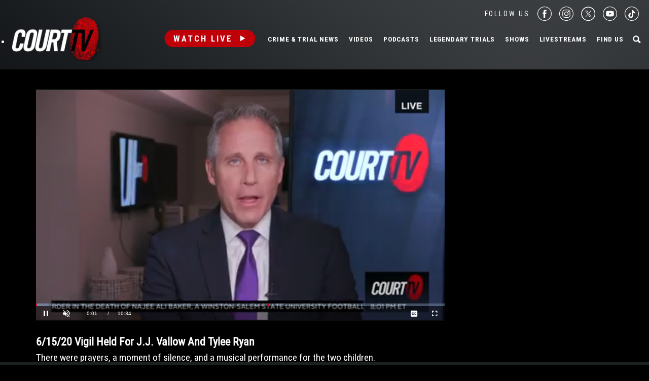

--- FILE ---
content_type: text/html; charset=utf-8
request_url: https://www.google.com/recaptcha/api2/anchor?ar=1&k=6LfHYQAVAAAAAJ9yZPvPCuWkNa1DpKjYEorFwLqj&co=aHR0cHM6Ly93d3cuY291cnR0di5jb206NDQz&hl=en&v=N67nZn4AqZkNcbeMu4prBgzg&size=normal&anchor-ms=20000&execute-ms=30000&cb=8ano11nrb9cz
body_size: 49364
content:
<!DOCTYPE HTML><html dir="ltr" lang="en"><head><meta http-equiv="Content-Type" content="text/html; charset=UTF-8">
<meta http-equiv="X-UA-Compatible" content="IE=edge">
<title>reCAPTCHA</title>
<style type="text/css">
/* cyrillic-ext */
@font-face {
  font-family: 'Roboto';
  font-style: normal;
  font-weight: 400;
  font-stretch: 100%;
  src: url(//fonts.gstatic.com/s/roboto/v48/KFO7CnqEu92Fr1ME7kSn66aGLdTylUAMa3GUBHMdazTgWw.woff2) format('woff2');
  unicode-range: U+0460-052F, U+1C80-1C8A, U+20B4, U+2DE0-2DFF, U+A640-A69F, U+FE2E-FE2F;
}
/* cyrillic */
@font-face {
  font-family: 'Roboto';
  font-style: normal;
  font-weight: 400;
  font-stretch: 100%;
  src: url(//fonts.gstatic.com/s/roboto/v48/KFO7CnqEu92Fr1ME7kSn66aGLdTylUAMa3iUBHMdazTgWw.woff2) format('woff2');
  unicode-range: U+0301, U+0400-045F, U+0490-0491, U+04B0-04B1, U+2116;
}
/* greek-ext */
@font-face {
  font-family: 'Roboto';
  font-style: normal;
  font-weight: 400;
  font-stretch: 100%;
  src: url(//fonts.gstatic.com/s/roboto/v48/KFO7CnqEu92Fr1ME7kSn66aGLdTylUAMa3CUBHMdazTgWw.woff2) format('woff2');
  unicode-range: U+1F00-1FFF;
}
/* greek */
@font-face {
  font-family: 'Roboto';
  font-style: normal;
  font-weight: 400;
  font-stretch: 100%;
  src: url(//fonts.gstatic.com/s/roboto/v48/KFO7CnqEu92Fr1ME7kSn66aGLdTylUAMa3-UBHMdazTgWw.woff2) format('woff2');
  unicode-range: U+0370-0377, U+037A-037F, U+0384-038A, U+038C, U+038E-03A1, U+03A3-03FF;
}
/* math */
@font-face {
  font-family: 'Roboto';
  font-style: normal;
  font-weight: 400;
  font-stretch: 100%;
  src: url(//fonts.gstatic.com/s/roboto/v48/KFO7CnqEu92Fr1ME7kSn66aGLdTylUAMawCUBHMdazTgWw.woff2) format('woff2');
  unicode-range: U+0302-0303, U+0305, U+0307-0308, U+0310, U+0312, U+0315, U+031A, U+0326-0327, U+032C, U+032F-0330, U+0332-0333, U+0338, U+033A, U+0346, U+034D, U+0391-03A1, U+03A3-03A9, U+03B1-03C9, U+03D1, U+03D5-03D6, U+03F0-03F1, U+03F4-03F5, U+2016-2017, U+2034-2038, U+203C, U+2040, U+2043, U+2047, U+2050, U+2057, U+205F, U+2070-2071, U+2074-208E, U+2090-209C, U+20D0-20DC, U+20E1, U+20E5-20EF, U+2100-2112, U+2114-2115, U+2117-2121, U+2123-214F, U+2190, U+2192, U+2194-21AE, U+21B0-21E5, U+21F1-21F2, U+21F4-2211, U+2213-2214, U+2216-22FF, U+2308-230B, U+2310, U+2319, U+231C-2321, U+2336-237A, U+237C, U+2395, U+239B-23B7, U+23D0, U+23DC-23E1, U+2474-2475, U+25AF, U+25B3, U+25B7, U+25BD, U+25C1, U+25CA, U+25CC, U+25FB, U+266D-266F, U+27C0-27FF, U+2900-2AFF, U+2B0E-2B11, U+2B30-2B4C, U+2BFE, U+3030, U+FF5B, U+FF5D, U+1D400-1D7FF, U+1EE00-1EEFF;
}
/* symbols */
@font-face {
  font-family: 'Roboto';
  font-style: normal;
  font-weight: 400;
  font-stretch: 100%;
  src: url(//fonts.gstatic.com/s/roboto/v48/KFO7CnqEu92Fr1ME7kSn66aGLdTylUAMaxKUBHMdazTgWw.woff2) format('woff2');
  unicode-range: U+0001-000C, U+000E-001F, U+007F-009F, U+20DD-20E0, U+20E2-20E4, U+2150-218F, U+2190, U+2192, U+2194-2199, U+21AF, U+21E6-21F0, U+21F3, U+2218-2219, U+2299, U+22C4-22C6, U+2300-243F, U+2440-244A, U+2460-24FF, U+25A0-27BF, U+2800-28FF, U+2921-2922, U+2981, U+29BF, U+29EB, U+2B00-2BFF, U+4DC0-4DFF, U+FFF9-FFFB, U+10140-1018E, U+10190-1019C, U+101A0, U+101D0-101FD, U+102E0-102FB, U+10E60-10E7E, U+1D2C0-1D2D3, U+1D2E0-1D37F, U+1F000-1F0FF, U+1F100-1F1AD, U+1F1E6-1F1FF, U+1F30D-1F30F, U+1F315, U+1F31C, U+1F31E, U+1F320-1F32C, U+1F336, U+1F378, U+1F37D, U+1F382, U+1F393-1F39F, U+1F3A7-1F3A8, U+1F3AC-1F3AF, U+1F3C2, U+1F3C4-1F3C6, U+1F3CA-1F3CE, U+1F3D4-1F3E0, U+1F3ED, U+1F3F1-1F3F3, U+1F3F5-1F3F7, U+1F408, U+1F415, U+1F41F, U+1F426, U+1F43F, U+1F441-1F442, U+1F444, U+1F446-1F449, U+1F44C-1F44E, U+1F453, U+1F46A, U+1F47D, U+1F4A3, U+1F4B0, U+1F4B3, U+1F4B9, U+1F4BB, U+1F4BF, U+1F4C8-1F4CB, U+1F4D6, U+1F4DA, U+1F4DF, U+1F4E3-1F4E6, U+1F4EA-1F4ED, U+1F4F7, U+1F4F9-1F4FB, U+1F4FD-1F4FE, U+1F503, U+1F507-1F50B, U+1F50D, U+1F512-1F513, U+1F53E-1F54A, U+1F54F-1F5FA, U+1F610, U+1F650-1F67F, U+1F687, U+1F68D, U+1F691, U+1F694, U+1F698, U+1F6AD, U+1F6B2, U+1F6B9-1F6BA, U+1F6BC, U+1F6C6-1F6CF, U+1F6D3-1F6D7, U+1F6E0-1F6EA, U+1F6F0-1F6F3, U+1F6F7-1F6FC, U+1F700-1F7FF, U+1F800-1F80B, U+1F810-1F847, U+1F850-1F859, U+1F860-1F887, U+1F890-1F8AD, U+1F8B0-1F8BB, U+1F8C0-1F8C1, U+1F900-1F90B, U+1F93B, U+1F946, U+1F984, U+1F996, U+1F9E9, U+1FA00-1FA6F, U+1FA70-1FA7C, U+1FA80-1FA89, U+1FA8F-1FAC6, U+1FACE-1FADC, U+1FADF-1FAE9, U+1FAF0-1FAF8, U+1FB00-1FBFF;
}
/* vietnamese */
@font-face {
  font-family: 'Roboto';
  font-style: normal;
  font-weight: 400;
  font-stretch: 100%;
  src: url(//fonts.gstatic.com/s/roboto/v48/KFO7CnqEu92Fr1ME7kSn66aGLdTylUAMa3OUBHMdazTgWw.woff2) format('woff2');
  unicode-range: U+0102-0103, U+0110-0111, U+0128-0129, U+0168-0169, U+01A0-01A1, U+01AF-01B0, U+0300-0301, U+0303-0304, U+0308-0309, U+0323, U+0329, U+1EA0-1EF9, U+20AB;
}
/* latin-ext */
@font-face {
  font-family: 'Roboto';
  font-style: normal;
  font-weight: 400;
  font-stretch: 100%;
  src: url(//fonts.gstatic.com/s/roboto/v48/KFO7CnqEu92Fr1ME7kSn66aGLdTylUAMa3KUBHMdazTgWw.woff2) format('woff2');
  unicode-range: U+0100-02BA, U+02BD-02C5, U+02C7-02CC, U+02CE-02D7, U+02DD-02FF, U+0304, U+0308, U+0329, U+1D00-1DBF, U+1E00-1E9F, U+1EF2-1EFF, U+2020, U+20A0-20AB, U+20AD-20C0, U+2113, U+2C60-2C7F, U+A720-A7FF;
}
/* latin */
@font-face {
  font-family: 'Roboto';
  font-style: normal;
  font-weight: 400;
  font-stretch: 100%;
  src: url(//fonts.gstatic.com/s/roboto/v48/KFO7CnqEu92Fr1ME7kSn66aGLdTylUAMa3yUBHMdazQ.woff2) format('woff2');
  unicode-range: U+0000-00FF, U+0131, U+0152-0153, U+02BB-02BC, U+02C6, U+02DA, U+02DC, U+0304, U+0308, U+0329, U+2000-206F, U+20AC, U+2122, U+2191, U+2193, U+2212, U+2215, U+FEFF, U+FFFD;
}
/* cyrillic-ext */
@font-face {
  font-family: 'Roboto';
  font-style: normal;
  font-weight: 500;
  font-stretch: 100%;
  src: url(//fonts.gstatic.com/s/roboto/v48/KFO7CnqEu92Fr1ME7kSn66aGLdTylUAMa3GUBHMdazTgWw.woff2) format('woff2');
  unicode-range: U+0460-052F, U+1C80-1C8A, U+20B4, U+2DE0-2DFF, U+A640-A69F, U+FE2E-FE2F;
}
/* cyrillic */
@font-face {
  font-family: 'Roboto';
  font-style: normal;
  font-weight: 500;
  font-stretch: 100%;
  src: url(//fonts.gstatic.com/s/roboto/v48/KFO7CnqEu92Fr1ME7kSn66aGLdTylUAMa3iUBHMdazTgWw.woff2) format('woff2');
  unicode-range: U+0301, U+0400-045F, U+0490-0491, U+04B0-04B1, U+2116;
}
/* greek-ext */
@font-face {
  font-family: 'Roboto';
  font-style: normal;
  font-weight: 500;
  font-stretch: 100%;
  src: url(//fonts.gstatic.com/s/roboto/v48/KFO7CnqEu92Fr1ME7kSn66aGLdTylUAMa3CUBHMdazTgWw.woff2) format('woff2');
  unicode-range: U+1F00-1FFF;
}
/* greek */
@font-face {
  font-family: 'Roboto';
  font-style: normal;
  font-weight: 500;
  font-stretch: 100%;
  src: url(//fonts.gstatic.com/s/roboto/v48/KFO7CnqEu92Fr1ME7kSn66aGLdTylUAMa3-UBHMdazTgWw.woff2) format('woff2');
  unicode-range: U+0370-0377, U+037A-037F, U+0384-038A, U+038C, U+038E-03A1, U+03A3-03FF;
}
/* math */
@font-face {
  font-family: 'Roboto';
  font-style: normal;
  font-weight: 500;
  font-stretch: 100%;
  src: url(//fonts.gstatic.com/s/roboto/v48/KFO7CnqEu92Fr1ME7kSn66aGLdTylUAMawCUBHMdazTgWw.woff2) format('woff2');
  unicode-range: U+0302-0303, U+0305, U+0307-0308, U+0310, U+0312, U+0315, U+031A, U+0326-0327, U+032C, U+032F-0330, U+0332-0333, U+0338, U+033A, U+0346, U+034D, U+0391-03A1, U+03A3-03A9, U+03B1-03C9, U+03D1, U+03D5-03D6, U+03F0-03F1, U+03F4-03F5, U+2016-2017, U+2034-2038, U+203C, U+2040, U+2043, U+2047, U+2050, U+2057, U+205F, U+2070-2071, U+2074-208E, U+2090-209C, U+20D0-20DC, U+20E1, U+20E5-20EF, U+2100-2112, U+2114-2115, U+2117-2121, U+2123-214F, U+2190, U+2192, U+2194-21AE, U+21B0-21E5, U+21F1-21F2, U+21F4-2211, U+2213-2214, U+2216-22FF, U+2308-230B, U+2310, U+2319, U+231C-2321, U+2336-237A, U+237C, U+2395, U+239B-23B7, U+23D0, U+23DC-23E1, U+2474-2475, U+25AF, U+25B3, U+25B7, U+25BD, U+25C1, U+25CA, U+25CC, U+25FB, U+266D-266F, U+27C0-27FF, U+2900-2AFF, U+2B0E-2B11, U+2B30-2B4C, U+2BFE, U+3030, U+FF5B, U+FF5D, U+1D400-1D7FF, U+1EE00-1EEFF;
}
/* symbols */
@font-face {
  font-family: 'Roboto';
  font-style: normal;
  font-weight: 500;
  font-stretch: 100%;
  src: url(//fonts.gstatic.com/s/roboto/v48/KFO7CnqEu92Fr1ME7kSn66aGLdTylUAMaxKUBHMdazTgWw.woff2) format('woff2');
  unicode-range: U+0001-000C, U+000E-001F, U+007F-009F, U+20DD-20E0, U+20E2-20E4, U+2150-218F, U+2190, U+2192, U+2194-2199, U+21AF, U+21E6-21F0, U+21F3, U+2218-2219, U+2299, U+22C4-22C6, U+2300-243F, U+2440-244A, U+2460-24FF, U+25A0-27BF, U+2800-28FF, U+2921-2922, U+2981, U+29BF, U+29EB, U+2B00-2BFF, U+4DC0-4DFF, U+FFF9-FFFB, U+10140-1018E, U+10190-1019C, U+101A0, U+101D0-101FD, U+102E0-102FB, U+10E60-10E7E, U+1D2C0-1D2D3, U+1D2E0-1D37F, U+1F000-1F0FF, U+1F100-1F1AD, U+1F1E6-1F1FF, U+1F30D-1F30F, U+1F315, U+1F31C, U+1F31E, U+1F320-1F32C, U+1F336, U+1F378, U+1F37D, U+1F382, U+1F393-1F39F, U+1F3A7-1F3A8, U+1F3AC-1F3AF, U+1F3C2, U+1F3C4-1F3C6, U+1F3CA-1F3CE, U+1F3D4-1F3E0, U+1F3ED, U+1F3F1-1F3F3, U+1F3F5-1F3F7, U+1F408, U+1F415, U+1F41F, U+1F426, U+1F43F, U+1F441-1F442, U+1F444, U+1F446-1F449, U+1F44C-1F44E, U+1F453, U+1F46A, U+1F47D, U+1F4A3, U+1F4B0, U+1F4B3, U+1F4B9, U+1F4BB, U+1F4BF, U+1F4C8-1F4CB, U+1F4D6, U+1F4DA, U+1F4DF, U+1F4E3-1F4E6, U+1F4EA-1F4ED, U+1F4F7, U+1F4F9-1F4FB, U+1F4FD-1F4FE, U+1F503, U+1F507-1F50B, U+1F50D, U+1F512-1F513, U+1F53E-1F54A, U+1F54F-1F5FA, U+1F610, U+1F650-1F67F, U+1F687, U+1F68D, U+1F691, U+1F694, U+1F698, U+1F6AD, U+1F6B2, U+1F6B9-1F6BA, U+1F6BC, U+1F6C6-1F6CF, U+1F6D3-1F6D7, U+1F6E0-1F6EA, U+1F6F0-1F6F3, U+1F6F7-1F6FC, U+1F700-1F7FF, U+1F800-1F80B, U+1F810-1F847, U+1F850-1F859, U+1F860-1F887, U+1F890-1F8AD, U+1F8B0-1F8BB, U+1F8C0-1F8C1, U+1F900-1F90B, U+1F93B, U+1F946, U+1F984, U+1F996, U+1F9E9, U+1FA00-1FA6F, U+1FA70-1FA7C, U+1FA80-1FA89, U+1FA8F-1FAC6, U+1FACE-1FADC, U+1FADF-1FAE9, U+1FAF0-1FAF8, U+1FB00-1FBFF;
}
/* vietnamese */
@font-face {
  font-family: 'Roboto';
  font-style: normal;
  font-weight: 500;
  font-stretch: 100%;
  src: url(//fonts.gstatic.com/s/roboto/v48/KFO7CnqEu92Fr1ME7kSn66aGLdTylUAMa3OUBHMdazTgWw.woff2) format('woff2');
  unicode-range: U+0102-0103, U+0110-0111, U+0128-0129, U+0168-0169, U+01A0-01A1, U+01AF-01B0, U+0300-0301, U+0303-0304, U+0308-0309, U+0323, U+0329, U+1EA0-1EF9, U+20AB;
}
/* latin-ext */
@font-face {
  font-family: 'Roboto';
  font-style: normal;
  font-weight: 500;
  font-stretch: 100%;
  src: url(//fonts.gstatic.com/s/roboto/v48/KFO7CnqEu92Fr1ME7kSn66aGLdTylUAMa3KUBHMdazTgWw.woff2) format('woff2');
  unicode-range: U+0100-02BA, U+02BD-02C5, U+02C7-02CC, U+02CE-02D7, U+02DD-02FF, U+0304, U+0308, U+0329, U+1D00-1DBF, U+1E00-1E9F, U+1EF2-1EFF, U+2020, U+20A0-20AB, U+20AD-20C0, U+2113, U+2C60-2C7F, U+A720-A7FF;
}
/* latin */
@font-face {
  font-family: 'Roboto';
  font-style: normal;
  font-weight: 500;
  font-stretch: 100%;
  src: url(//fonts.gstatic.com/s/roboto/v48/KFO7CnqEu92Fr1ME7kSn66aGLdTylUAMa3yUBHMdazQ.woff2) format('woff2');
  unicode-range: U+0000-00FF, U+0131, U+0152-0153, U+02BB-02BC, U+02C6, U+02DA, U+02DC, U+0304, U+0308, U+0329, U+2000-206F, U+20AC, U+2122, U+2191, U+2193, U+2212, U+2215, U+FEFF, U+FFFD;
}
/* cyrillic-ext */
@font-face {
  font-family: 'Roboto';
  font-style: normal;
  font-weight: 900;
  font-stretch: 100%;
  src: url(//fonts.gstatic.com/s/roboto/v48/KFO7CnqEu92Fr1ME7kSn66aGLdTylUAMa3GUBHMdazTgWw.woff2) format('woff2');
  unicode-range: U+0460-052F, U+1C80-1C8A, U+20B4, U+2DE0-2DFF, U+A640-A69F, U+FE2E-FE2F;
}
/* cyrillic */
@font-face {
  font-family: 'Roboto';
  font-style: normal;
  font-weight: 900;
  font-stretch: 100%;
  src: url(//fonts.gstatic.com/s/roboto/v48/KFO7CnqEu92Fr1ME7kSn66aGLdTylUAMa3iUBHMdazTgWw.woff2) format('woff2');
  unicode-range: U+0301, U+0400-045F, U+0490-0491, U+04B0-04B1, U+2116;
}
/* greek-ext */
@font-face {
  font-family: 'Roboto';
  font-style: normal;
  font-weight: 900;
  font-stretch: 100%;
  src: url(//fonts.gstatic.com/s/roboto/v48/KFO7CnqEu92Fr1ME7kSn66aGLdTylUAMa3CUBHMdazTgWw.woff2) format('woff2');
  unicode-range: U+1F00-1FFF;
}
/* greek */
@font-face {
  font-family: 'Roboto';
  font-style: normal;
  font-weight: 900;
  font-stretch: 100%;
  src: url(//fonts.gstatic.com/s/roboto/v48/KFO7CnqEu92Fr1ME7kSn66aGLdTylUAMa3-UBHMdazTgWw.woff2) format('woff2');
  unicode-range: U+0370-0377, U+037A-037F, U+0384-038A, U+038C, U+038E-03A1, U+03A3-03FF;
}
/* math */
@font-face {
  font-family: 'Roboto';
  font-style: normal;
  font-weight: 900;
  font-stretch: 100%;
  src: url(//fonts.gstatic.com/s/roboto/v48/KFO7CnqEu92Fr1ME7kSn66aGLdTylUAMawCUBHMdazTgWw.woff2) format('woff2');
  unicode-range: U+0302-0303, U+0305, U+0307-0308, U+0310, U+0312, U+0315, U+031A, U+0326-0327, U+032C, U+032F-0330, U+0332-0333, U+0338, U+033A, U+0346, U+034D, U+0391-03A1, U+03A3-03A9, U+03B1-03C9, U+03D1, U+03D5-03D6, U+03F0-03F1, U+03F4-03F5, U+2016-2017, U+2034-2038, U+203C, U+2040, U+2043, U+2047, U+2050, U+2057, U+205F, U+2070-2071, U+2074-208E, U+2090-209C, U+20D0-20DC, U+20E1, U+20E5-20EF, U+2100-2112, U+2114-2115, U+2117-2121, U+2123-214F, U+2190, U+2192, U+2194-21AE, U+21B0-21E5, U+21F1-21F2, U+21F4-2211, U+2213-2214, U+2216-22FF, U+2308-230B, U+2310, U+2319, U+231C-2321, U+2336-237A, U+237C, U+2395, U+239B-23B7, U+23D0, U+23DC-23E1, U+2474-2475, U+25AF, U+25B3, U+25B7, U+25BD, U+25C1, U+25CA, U+25CC, U+25FB, U+266D-266F, U+27C0-27FF, U+2900-2AFF, U+2B0E-2B11, U+2B30-2B4C, U+2BFE, U+3030, U+FF5B, U+FF5D, U+1D400-1D7FF, U+1EE00-1EEFF;
}
/* symbols */
@font-face {
  font-family: 'Roboto';
  font-style: normal;
  font-weight: 900;
  font-stretch: 100%;
  src: url(//fonts.gstatic.com/s/roboto/v48/KFO7CnqEu92Fr1ME7kSn66aGLdTylUAMaxKUBHMdazTgWw.woff2) format('woff2');
  unicode-range: U+0001-000C, U+000E-001F, U+007F-009F, U+20DD-20E0, U+20E2-20E4, U+2150-218F, U+2190, U+2192, U+2194-2199, U+21AF, U+21E6-21F0, U+21F3, U+2218-2219, U+2299, U+22C4-22C6, U+2300-243F, U+2440-244A, U+2460-24FF, U+25A0-27BF, U+2800-28FF, U+2921-2922, U+2981, U+29BF, U+29EB, U+2B00-2BFF, U+4DC0-4DFF, U+FFF9-FFFB, U+10140-1018E, U+10190-1019C, U+101A0, U+101D0-101FD, U+102E0-102FB, U+10E60-10E7E, U+1D2C0-1D2D3, U+1D2E0-1D37F, U+1F000-1F0FF, U+1F100-1F1AD, U+1F1E6-1F1FF, U+1F30D-1F30F, U+1F315, U+1F31C, U+1F31E, U+1F320-1F32C, U+1F336, U+1F378, U+1F37D, U+1F382, U+1F393-1F39F, U+1F3A7-1F3A8, U+1F3AC-1F3AF, U+1F3C2, U+1F3C4-1F3C6, U+1F3CA-1F3CE, U+1F3D4-1F3E0, U+1F3ED, U+1F3F1-1F3F3, U+1F3F5-1F3F7, U+1F408, U+1F415, U+1F41F, U+1F426, U+1F43F, U+1F441-1F442, U+1F444, U+1F446-1F449, U+1F44C-1F44E, U+1F453, U+1F46A, U+1F47D, U+1F4A3, U+1F4B0, U+1F4B3, U+1F4B9, U+1F4BB, U+1F4BF, U+1F4C8-1F4CB, U+1F4D6, U+1F4DA, U+1F4DF, U+1F4E3-1F4E6, U+1F4EA-1F4ED, U+1F4F7, U+1F4F9-1F4FB, U+1F4FD-1F4FE, U+1F503, U+1F507-1F50B, U+1F50D, U+1F512-1F513, U+1F53E-1F54A, U+1F54F-1F5FA, U+1F610, U+1F650-1F67F, U+1F687, U+1F68D, U+1F691, U+1F694, U+1F698, U+1F6AD, U+1F6B2, U+1F6B9-1F6BA, U+1F6BC, U+1F6C6-1F6CF, U+1F6D3-1F6D7, U+1F6E0-1F6EA, U+1F6F0-1F6F3, U+1F6F7-1F6FC, U+1F700-1F7FF, U+1F800-1F80B, U+1F810-1F847, U+1F850-1F859, U+1F860-1F887, U+1F890-1F8AD, U+1F8B0-1F8BB, U+1F8C0-1F8C1, U+1F900-1F90B, U+1F93B, U+1F946, U+1F984, U+1F996, U+1F9E9, U+1FA00-1FA6F, U+1FA70-1FA7C, U+1FA80-1FA89, U+1FA8F-1FAC6, U+1FACE-1FADC, U+1FADF-1FAE9, U+1FAF0-1FAF8, U+1FB00-1FBFF;
}
/* vietnamese */
@font-face {
  font-family: 'Roboto';
  font-style: normal;
  font-weight: 900;
  font-stretch: 100%;
  src: url(//fonts.gstatic.com/s/roboto/v48/KFO7CnqEu92Fr1ME7kSn66aGLdTylUAMa3OUBHMdazTgWw.woff2) format('woff2');
  unicode-range: U+0102-0103, U+0110-0111, U+0128-0129, U+0168-0169, U+01A0-01A1, U+01AF-01B0, U+0300-0301, U+0303-0304, U+0308-0309, U+0323, U+0329, U+1EA0-1EF9, U+20AB;
}
/* latin-ext */
@font-face {
  font-family: 'Roboto';
  font-style: normal;
  font-weight: 900;
  font-stretch: 100%;
  src: url(//fonts.gstatic.com/s/roboto/v48/KFO7CnqEu92Fr1ME7kSn66aGLdTylUAMa3KUBHMdazTgWw.woff2) format('woff2');
  unicode-range: U+0100-02BA, U+02BD-02C5, U+02C7-02CC, U+02CE-02D7, U+02DD-02FF, U+0304, U+0308, U+0329, U+1D00-1DBF, U+1E00-1E9F, U+1EF2-1EFF, U+2020, U+20A0-20AB, U+20AD-20C0, U+2113, U+2C60-2C7F, U+A720-A7FF;
}
/* latin */
@font-face {
  font-family: 'Roboto';
  font-style: normal;
  font-weight: 900;
  font-stretch: 100%;
  src: url(//fonts.gstatic.com/s/roboto/v48/KFO7CnqEu92Fr1ME7kSn66aGLdTylUAMa3yUBHMdazQ.woff2) format('woff2');
  unicode-range: U+0000-00FF, U+0131, U+0152-0153, U+02BB-02BC, U+02C6, U+02DA, U+02DC, U+0304, U+0308, U+0329, U+2000-206F, U+20AC, U+2122, U+2191, U+2193, U+2212, U+2215, U+FEFF, U+FFFD;
}

</style>
<link rel="stylesheet" type="text/css" href="https://www.gstatic.com/recaptcha/releases/N67nZn4AqZkNcbeMu4prBgzg/styles__ltr.css">
<script nonce="ghjlAxlkNY8zPUCMyFna0w" type="text/javascript">window['__recaptcha_api'] = 'https://www.google.com/recaptcha/api2/';</script>
<script type="text/javascript" src="https://www.gstatic.com/recaptcha/releases/N67nZn4AqZkNcbeMu4prBgzg/recaptcha__en.js" nonce="ghjlAxlkNY8zPUCMyFna0w">
      
    </script></head>
<body><div id="rc-anchor-alert" class="rc-anchor-alert"></div>
<input type="hidden" id="recaptcha-token" value="[base64]">
<script type="text/javascript" nonce="ghjlAxlkNY8zPUCMyFna0w">
      recaptcha.anchor.Main.init("[\x22ainput\x22,[\x22bgdata\x22,\x22\x22,\[base64]/[base64]/[base64]/MjU1OlQ/NToyKSlyZXR1cm4gZmFsc2U7cmV0dXJuISgoYSg0MyxXLChZPWUoKFcuQkI9ZCxUKT83MDo0MyxXKSxXLk4pKSxXKS5sLnB1c2goW0RhLFksVD9kKzE6ZCxXLlgsVy5qXSksVy5MPW5sLDApfSxubD1GLnJlcXVlc3RJZGxlQ2FsbGJhY2s/[base64]/[base64]/[base64]/[base64]/WVtTKytdPVc6KFc8MjA0OD9ZW1MrK109Vz4+NnwxOTI6KChXJjY0NTEyKT09NTUyOTYmJmQrMTxULmxlbmd0aCYmKFQuY2hhckNvZGVBdChkKzEpJjY0NTEyKT09NTYzMjA/[base64]/[base64]/[base64]/[base64]/bmV3IGdbWl0oTFswXSk6RD09Mj9uZXcgZ1taXShMWzBdLExbMV0pOkQ9PTM/bmV3IGdbWl0oTFswXSxMWzFdLExbMl0pOkQ9PTQ/[base64]/[base64]\x22,\[base64]\\u003d\x22,\x22azhudUHDsi/DjkvCucK9wrHCl0HDp8OdT8KbZ8O9FQwbwroZHk8Lwqoowq3Cg8OwwphtR2fDk8O5wpvCoW/Dt8OlwoFPeMOwwrV+GcOMQD/CuQVjwr1lRkjDgj7CmTjCsMOtP8KNIW7DrMOewrLDjkZ/w4bCjcOWwpfCksOnV8KRJ0ldHsK1w7hoPQzCpVXCslzDrcOpAncmwplxQAFpe8K2wpXCvsO9QVDCnwsXWCwNOn/DlW8ILDbDlmzDqBpfJl/Cu8O7wqLDqsKIwr/Cm3UYw5PCpcKEwpcIJ8OqV8KJw7AFw4R2w4vDtsOFwoBYH1Nge8KLWgQCw755wr9DfilrUQ7CukzCpcKXwrJaOC8fwqTCgMOYw4oWw6rCh8OMwq8aWsOGYVDDlgQ/enLDiHrDvMO/wq0wwrhMKRBrwofCnillR1l+WMORw4jDsCrDkMOAPMOrFRZRaWDCiHXCvsOyw7DCtyPClcK/HMK+w6cmw5/DpMOIw7xjBcOnFcOaw6rCrCVcHQfDjB7Cim/[base64]/Y2rDr8Ofw6bDv8Oew43Cn8OOwovDjBHCmEUbwo5Qw4XDj8KYwqfDtcOcwprClwPDtsODN15qfzVQw4vDgynDgMKKWMOmCsOCw4zCjsOnJ8Kkw5nClXbDlMOAYcObBwvDsGsewrt/[base64]/CrBTCmsOdIxvDrcKmNG5kw75Nwo8Xw5caw4NnfcOGMU/DssKjJMOMEGtbwp/DsRnCjMOtw5pjw4wLWMObw7Rgw496wrrDtcOTwpUqHnFjw6nDg8KObsKLcjfCti9EwoPCucK0w6AXDB55w6jDnMOufRl2wrHDqsKZd8Oow6rDo0VkdWfCvcONf8KXw6fDpCjCtcO7wqLCmcOzVkJxZ8K2wo8mwqLCosKywq/CrjbDjsKlwoEhasOQwpFoAMKXwq5OMcKhIcKDw4ZxPMKLJ8ONwrDDk2Uxw5d6wp0hwqc5BMOyw5hzw74Uw6RHwqfCvcOtwqNGG0rDhcKPw4ozYsK2w4ghwo49w7vClFvDnEpZwrfDoMOUw4Zhw7M3A8K0GsKTw4XCjiLDmnTDhnPDrMKYesOZR8KrA8KmCMOSw51tw5/CjcK7w6jCoMKAw4bDvMOTCB0dw5BPR8KhKx/DoMKeW0zDtXg1fcKCFsOYZ8K/w6tmw6ozw6hmw6dlR1UrSDXCiWMLwofDi8KMRALDrR3DtMOYwppMworDm0rDgsOlP8KzED4xJ8OhRcKxAyPDkGTDhAtFO8K2w4rDoMK4wqLDoTfDmsOQw7zDgW7ClixDw6QZw7lGw6cyw6rDvMO8w77Do8O/wqUUaAUCAFLCmsOIwo4lWsKRfjRYw4MGwqDDhcKywrgqw6NswoHCoMOHw7DCqsO9w7IBBX/DqFLChkRyw7w9w7x9w4/DsHACwoU3YcKaf8O1wo7ClAx1cMKqJMObwoBHw75EwqQPw73Dk2s2wptZGAJpAsOGSsKFwovDgn8QV8KRMHV1D2p/OjMfw4TCh8Kfw7lKw5lPejxOVMKkwrddw4c0wrTCjy9hw57Cgk85wqbCsRg9NT9teiopZBJCw5QbbMKccsKFIBbDjHHCuMKzw6BKUDnDtWxdwp3CnMOcwrDDhcKEw4LDj8O/w7Uaw73CiDvDgMKNdMOLw5xew6hYwr8OLcOWUh7CoCIpw7LCr8K8FgDCqRhTwpwAFsOgw63DpU3Cq8KaSwfDpMKhcH7DmcOMDQrCiR/DgmElT8OWw6Eiw7fDlQHCqsKTwozCvsKcZ8OhwqV1wo3DjMOlwoVUw5bCq8KyZcOgw6kXVcOIbho+w5/DhsKhwr0HT37DqVDDsnEQeisfw4nCpcOYw5zCgcK+SsOSw7nCjx5lLsKywrc5worCkMOkeyLCvMOSw6DCnQ4Ew6/DmBFzwphnfcKmw6goOcOAS8KndsOSPsOow47DixnDr8OqUWwyGV7DsMKcYcKPC0seQBsXw71Swqh2c8OOw4Q2eSYgDMOSGcKLw5bDoBjDjcObwqPDrVjDiz/DqcOMXsOKwogQUcKQWMOpWk/[base64]/Cm8OTMybDi8OnZcKnWgtjWsKAwqDDnMKfNgrDlsO2w5MMZkXDsMONACzCrsKRXxnCu8K3woBpw5vDpBDDlg9xw604C8OcwpJGw75KE8O7W2YLcF8We8O0aFwzWMOuw7sNciPDtkzCvQZabm8+w6PCi8O7fcKXw7I9LsOlwph1bTzCmBXDo1Bcw6tmw7/ChELDmcKrwr7CgyPCoUrCrSwiIsO1LcK6wqIMdF3DmcKFGcKEwrLCsh8Xw4HDlcKXZQBSwqELccKFw7RVw5DDmiTDlHTDhnTDrgc8woNGIRbCi23DgMKxwp18dDLDiMK9aARewprDm8KQw67Crh1QYcKqwqRTwrw7BMOTbsO/ccKvwqQ/H8OsK8KIRcObwpDCqsKcHkkULWN4LDYnwopAwo/Ch8K3bcODEhPDgcKUZF49WMOcWsOvw5zCrcKpUR56w7rDqg/DnV7CgsOLwq7DjDF5w4EILQHCu27DscKNwqckGC8jeivDhVnCuAbChsKDS8O3wpDClTZ/wrXCocK+ZcKuOMOfwowYNsO2JmQBNMOXwp1aMCZnBcO0w6tVFDsTw57DoxgIw7fCqcK9BsOjFnjDhUYjGFbDuB8dU8K2Z8O+BsOkw47DpsK2cy4/[base64]/[base64]/ChjTChsOBME/Di8OaM8KnQk7DssOge0QLw5/CjcKiJMORLB/[base64]/DgMOaw63CrmzCsyHCmV0iH8KUUsK0w5paBljCrGtzw75QwpPCqjhOwqTCvC/DiiAGSS7CsCjDriRfw5gSPsKqL8KmfmfDusO0wozDgcKZwp7DjsOOKcOuf8OFwqlgwpTDicKywosBwprDoMKtIEPChy8Wwp7DlwXCkWzCjcKqwrNtw7TCkXbCs1p1dsOMw7/CrsKNLzrDjcKEwosuw7nDlWDCl8ODL8OAwqLDvMO/woANEcOiHsO6w4HDuSTCkMO0wo7CoG7DoyUKIcOmXsKZWsK/w4ojwpbDvTYQSMOrw4nCh1AuDsKTwoXDpMOaB8OEw6jDsMO5w7UrSnRqwpQlSsKZw7TDuxMSwqbDjxvDrEHCpcK8w5sdNMKuwp9VOU9gw43DrFc9eEMqdcK/ccOdSArCqDDCmmgrGjUJw7fClF4cKcKDLcO2dULDi3MAEMKPw7R/SMOtwo0hUsKpwonDkFozcwxLBDxeK8Odw6LCvcKITsK/[base64]/Cuxdgw6Z0CHjDjsORVcKqHEFNO8K2OlR4woocw5fDjcObYB7CgUhYwqHDjsKWwqJVwrPDvMKFwr7DoXbDrABPwoHCicODwq8/[base64]/DrSZ8wpBMJGHDrzHCqQvCrm/DtMOPV8K1w6oJMyF1w7Bdw7NlwrA4TAbCusO7HVPDv2EbV8KNw5nDpiBXZyzDqS7CusORwrMpwoFfCh5bIMKVwpt1wqZOw5N7aVomT8Olw6QRw67DnMOLEsOUe39PdMOpNyViajbDssOTPsOSFMOjQMKmw73ClcOWw7Efw745w57CpWRbQXZ9wp3DmsO/wrVVw40bUX0bw7TDtkbDkMOJQEDCnMOXw4bCvzLCk3HDmsO0CsOgWsOBbsKGwpNkwqBcNnTCr8OaJcKuDwsJTsKkGMK1wrzCo8Ojw4BHVWzChMOPwrBASsKyw5PDh1LDnWZmwqMjw7wUwqnCgUx3wqfDgUzDrMKfXghWbzchw4PCmF1vw7JtAA4NBitcwqdFw63Cjz/CoHvCtw4kw54uwpdkw7V/[base64]/[base64]/CpsOuwozDi8OUIcOVJj03wrNgPWbDpsOuwq9Ow6nDqljCpWHCoMOHWMOcwoIyw5pwBUbDt2vCmAF3R0HCkF3DgsOBPG/DqQV6wojCq8KQw4nCuktPw5hjNn/CgC0Ew7DDjsOCAsO0PDgyH0/[base64]/woAfUsOOwqNDPsODwqAnw5N+QMKkVVQ0JsK3GsKLZ0Y3wrNmTWLCgMKNKcKNwrjCiyDDuD7Cl8KbwonDrmRCUMOuw7bCrMOoTcOEwqp9wpvDsMOQRcKTX8KLw6/DlcO4Nmc3wp0LPMKIMMO2w6zDusK9EzZuFsKNb8O1w74Ww6TCv8OeBsKbZMKAJ2vDjMOpw6tNMcKcLWc+McOKw74LwrIAbsK+NMOMwqAAw7McwofCj8OoXyXCl8OzwoEQKmbChMOAE8OmR3rChW/CtsOZQX5kAsKMZsK2MmkZfMOYUsOVDsKGdMKGKVUxPmkXTsO8BwsxZSfDvVBJw4BaSiVGQ8OyWFXCs1NEwqR1w78DKHRxw6DCr8KuencswpdTw7Vww4zDpWfDrX7DnsK5U1/Ct2bCk8O8B8K+w6YJZMK3JRHDm8KCw7HDskLDvnfDk3oJwpXClEfDmMOCYMOIdz5gHVfCkcKDwrt9w4Jjw4hTw5HDtsKwUsKnfsKfwppZdBZ+C8O7QS0xwqwZGBAEwoQnwpppRVk/CAVyw6HDuDnDiXHDpcONwrkww6zCsSXDr8K/ZXjDsUB2wrDChhN5RxHDpAhFw4zDv0EawqPCvMO1w4fDn1/CpRTCp2ZAajBvw43CjRpCwprCg8OHwrrDrHkCwowECSHDkSdewp/DncOtagHDgMOzbi/CtxnClcO+w6TDo8OzwpbCp8KbczHCp8OzJG8rCMKiwobDoXoqe3wqecKrWcOnMHfCjifCoMOVcH7CqcO2bsKlYsKUwrc/[base64]/CmQzDjMKXw6pjwpjDq8Kzw7xGFyDDo8K0McOFNcKFQMOmT8KWasOeQR1sPkfChl7DhMOkT2XCvMK8w4DCm8OtwqbCvh3Csz0Zw6fChgIYXjfDo0EJw6/[base64]/DkcOZwo9gO8Osw57Dhn7DoMKsKcO+PcOfwq8rFWEJwrpvwqvCm8OLwpN0w4ZfGko6CjzCrcKLbMKvw6nCncOvw7wTwockE8KIFVnDocKgw6vCusKdwrcXDsOBahHCpsKBwqHDi057B8KyJCbDhlvDoMOseGYOw5oEPcO4wovCoF9XC317wo/[base64]/DnFEOZCjCtMK2wqnCo8KNw6bCnzw+NEQGw4cHw4LCv19TInrCs1/DtsOYw5jDthzChMOOL0XCiMK9aT7DpcOaw4ssVsOfw77CnGbDo8OdbcKWdsO5worDiGHCv8KnbMOww7TDuSdRw5BVUMOGwrfDl0ItwrIJwr7CjGrDqCEWw6LCpHHDky4DCsOqGEzCv3lbNcKDNnUhW8KzLMODETnCqgvDlsOGQG9Ew5FwwqEdFcKSw5XCtsKlYi/CjMObw4Ypw50IwoZTdRrDtsO5wo0/wpfDliXCqxPDocOzecKMXDtucQFMw7TDkTkdw6DDqMKhwqrDqDxLB2/Cn8O3B8KUwpZRWHgpScKmEsOnGD9tcFnDoMOlQUB6woBgwos4PcKnwovDtsOvO8Odw6gvEcOvwozCrWrDsDt9GQ5KJcOYw6UQw6RbTH8yw5HDjmfCkcO+LMOvfxvCtcK/w7cuw5oWdMOgAGjDh3bCocOawoNwRsKid1tUw5jCosOSw7FGw6zDg8K2UMOFPj59wqhRBl1cwppzwpXCnCfDtS7CgcK+wpTDocOeXC3DncOYeHpNw6rChgkPwr4dGTVMw6rDuMOMw7TDv8KSUMK8wr7CoMOXQ8OvecOOAsOpwp5/acOHMMOMP8OSQDzCqFTCgjXDosOSMUTCrsO7JgzDrcKgOcOQQcKaCcKnwr7DhjHCu8OnwolJAcKFd8OeG3cLecOiw4fCscK+w7sAwpDDuSHCqMKZPirDvcKxeER6wpPDh8KDwr0BwqPChDzCoMOtw71gwr3CuMK6dcK7woo6dGJbCm/DrsKbGcKWwpLClCvDm8ORworDoMKxw7LDk3YGew3DjxHDuFZbDBpqw7ElTsKnSlxEwobDuxHDsmbDmMKcIMKpw6EmT8ODw5DCp3bDoHddw5DCj8OiXVk4w4/Ct0FKJMKzV1DCnMKkIcKRw5gew403w5k7woTDnmHCmMOgwr57w4jCi8KxwpRSaxHDhQTCv8O9woJTw7PClTrCk8O1wrTDowFqXsKXwq96w7MTw5VTYlnDonJ1dTDCgsOYwr/DukJIwr8nw6kMwqjCosObZMKVIFvDk8Oww5bDncOLeMKIeVnClg1CO8OxCE1Fw4PCi1HDpcOFwphrCxtaw4kLw6LCn8Odwr/[base64]/DtHzCsHkSwq/CoMO2w5rCqnDDiMO4w5vCicKGFsK3BsKGMsKZwqnCi8KKAcKNw43DmMOYwpAcGQPDiHTDrx01w7FqEMOlw7F4N8OGw6Q1SMK3HcOmwr0gw5phRivDjsKwSBLDhx/DuzDCl8K3aMO0wrEWwq/DqzlmHkwEw6FFwpcgSsOuXBfDrRZAdW/DrsKZwoB8eMKCVMK6w44/[base64]/wrEyMD/CscKIwq7CgV7CkcOqwo8ATcKdbsKaaAoWwrfDu3DCmMKxXmNRQgJoQRjCj10Gcms5w7MbRhgOWcK0wrQjwqLCuMOQwpjDpMOBGj4bwrTCgMO3P28Rw7HDn3M5dcKuBlZCYxfDs8Oaw5/Dk8OEU8OJcFACwoteUQPCp8OjRlbCqsORNsKVWz7CvcKVKxwhO8KhYGnDvMONZMKfwpXCgSFVwp/Cr0cresOgPMOiSVotwq/CiTdiw6sgNCgqPFoXEsKASnUlw6g/w5zCgyh5QiTCvWXCjMKRPXRYw5NXwoB7NcOgERMhw6/DlcK0w4gKw7nDrGHDiMOvKzoBdQVOw48ldMOkw7/DnDNkwqLCrQhXfi3DuMKiw7HCiMOXw55PwqTDjjENw5jCrMOfNcKBwqs7wqXDrQDDj8OzPhlPGcKuwpsKeDMcw40iMEweMsK+BsOxw4fDmsOqETcyPDYuBMK7w6t7woNHHA7ClykKw4nDqG4Xwroaw6/[base64]/C31owrR5wqNGIMKVV8Ozw5LDicKOw4/DkCc+c8KOHF7CsGZOHS09wpRCYzAKScKePzp3cUkWTWRWUFg/PMOdJyZlwoXDm1LDlsKZw7Arw7/DuwbCvH9yS8OKw57CghwYDsK5A27CmsOqw54Kw5fCiSkEwqLCv8OFw4HDjMO3BcKcworDplJ9EMOBwqU0wpkEwoE5B1URIEwcPMKjwp7DrMKtE8OLwqrCtUNBw6TCjWQEwq9dw7gDwqA4QsO/HMOUwp4sNsOKwoEWZQN0wod1NH9SwqsvPcOTw67DrBvDk8KUw6nCmxnCmhnCosOpUMO2YMKywqQ+wrcFCsK4wo0JQMOqw6spw5nDmDzDvmFEVxvDvzk6BcKCwo/DscOjRhrCmllxwopjw5Esw4LClhUIS2jDvcOKwpc6wr7DuMKMw55gVGBEwo/Du8KwwrnDmsKywp08SsKhw6zDt8KzbcO7d8OOEwBwIsOcw4bCiQcHwr3Colkyw4VDw4zDrhx3Y8KBDMKTQsOOOMOWw5UfVsObBTbDqsOtC8K5w4pYcx7DpsKGw4PCvwXDoytXbEtBRGg+w4zCvGLDlRvDnMOFA1LCtBnDmW/CqinCrcKzw6Ivw7sEL14CwpPDhVoew5fCtsOBw5nDugExwp/Dq1oWcGAMw65WT8KHwrPCjlfCh1zDgMO/wrQGwr5iBsOsw7PCun8Ww7pkfgYlwpNHCzc8UWFewrJAacKzEsKvPHMbfsKuRTPCtknCuAzDlsKrwrvDssKwwq97wpQrXMOyUcOyFhwnwoEPwr5MMwnDp8OrMwd6wrjDjkHCnAjCi0nCrCDDqMOew5pvwrNww7tvbALCqWfDhj/DvcOKcXkgdsO1VDYXZHrDknsYKCjCsF5PXcOxwoZPHzQLfzfDmMKHOmpUwqXDpybDmcK3w7w/I0XDtsO+El3DujoYe8OeYkoww53DvDXDoMK4w6oJwr0KJ8K9LiPDs8Kcw5hlX2vCnsKDLBXCl8K3YsOZwrjCuDsfw5/CrmpJw48GN8OtbkjCvWjCpjDDtMKBb8OhwrAnTcOcbsO7DsOEB8KdXHzCmhxYWsKDUcK5WCkYwonDjsOqwpg0D8OGbHnDtsO5w5bCrUIfWcOawpNOwqUMw63Cp2UxHMKRwolqAsOGwo0HSW9Tw6/DvcKuC8KRwoHDscK4JsKSPCzDlcOEwrZGwp7DssKIwovDm8KCX8OqIgQTw5w6I8KkfsOSSyENwp0iE13DtUYyC1Ipw7nChcK+wqRTwp/DucOERD3ChCzDu8KIPcKiw4DCnTHCkcOhKMKQE8OOXS9Jwrt8bMKoIsOpB8KJwq3DrhTDssK8w6dpEMO+Gh/DtFpYw4YbDMK4bj5rbsKIwqJdDQPCoSzDoyDCsVDCtjFzw7YLw4TDoyTCiz4NwoJ8w53Crk/DvMO4dwHCg13CiMOawprDsMKMM3XDj8KBw4EzwpvDqcKNwonDqyZkFT0Yw4l6wrwuNxTDlygzw4LDssOUFWlaBcOCwpvDsyY0woxUZcOHwqwkSEjCulTDrMOuQsKZT0kICMK5w74rwoDDhBVrCSJFDjhpwqHDqU0IwoUywptgP0rDrcO2wqDCqwI/PcKbOcKawoZyEkRGwo03GsKgdcKqfEtOPC/Dt8KowqXCj8ODfsO+wrXCjxAhwqPDhcK0WcKEwr1EwqvDuEkzwrPCscORUMOZWMKywpHCtMKNMcO/wr5lw4TDpsKHSRghwrPCkWFawp8CamBdw6nDgirCuELDqMOVYQzCn8Odblxqdz0fwrErACU7bMOWZ0t6MVEMKhNsOMOVLcOCKsKDK8Oqwr01FsKXDsOtah7DhMOfAFHCtAjDg8OMWcOWVWl+VsKhcizCgMOYQ8O/w6IoaMOFOhvCrngOGsOCwo7DlQ7Ch8K+VXMfGS3DmgB/[base64]/YcODwpjCrsK0w6zDvMOTQMKVGTHCpsOSIsOzbRvDhsKqwoRBwrfDlMO5w4LDoS7DkkHDjsKURgLDglLDknRNwoLCucOnw4wcwqzCtsKjB8Knwq/Ct8KJwrMwVsKVw5vDvzbDs2rDkSXDtjPDvsOTV8K5w4DDrMOtwqTDpsO1w4PDqXXCgcOyJcOceAHDjsOtBcKowpVYRXsJEsOYBMO5Qkg9Kh/CncKQw5DCq8OkwrRzw4k8DHfDk0PDtmbDjMOfwr7Dnns3w7VNfxs5wqDDjjnDlnxCK2/CrDlGw6PCgwPCkMOlw7HDtSnCg8Kxw7w7w651wrAawqrCjsOBwonCiGBwNDAoVRk4wrLDuMOXwpbCicK4w5XDnW/CtzcLfDBoNMKTFCPDhTU4w5DCn8Kbd8OCwptEQ8OVwqnCscKnwq8lw5bDgMOjw4TDm8KHZMK4TzfCmcKLw77Cqx/Dpx7CsMKTwrLDvR51wpVvwqtlwrrClsOUR1kZYhnDlMO4aS3CncKuwofDgWgpw6bDhU/DkcO7wqXCllfCpg4XBFEOwqfDsgXCi3ZASsOtwp96ABzDnksNE8KMwp/DmUhxwpvCkcOtazvDj2vDqsKPRcO7YGbDp8OEHTNcQWwHaVNfworDsQvCgzFVwqrCrTXCoxhyGsKUwqXDtF/[base64]/[base64]/wpLDk8OIwrnDhFBaZi/CvX9hDMK4w5bCnMOwworCsh7CjA0dbBcAB3I4R1/DvxPCtcKfwqHDlcKgNsOYw6/DgMKFeGDDozbDh2nDisOnCcOdwqzDisKFw6zDvsKdGCRBwoZcwp3Cm3VSwqHCocOzw4Vlwr0OwpzDucKwPSPCrHDDlcO/w5wgw7csOsKJw4PCnRLCrsOWw4/CgsO8VkDCrsOfw77CkXTCs8K6XDfChV4FwpbCl8KXwpskQsO0w63Cg0Nlw5pTw4bCs8O2QcOFIA7Cr8ORRXvDtH8OwqfCphY/w6xsw5kpf3HDiEoZw4lewo8JwpdhwrNlwpVcIWbCoW/ChMKhw6jCpcOew4Iow6JtwqZKwr7ClcOsHHY9w7I+w4Y3w7TCjDDDmsOAVcKmM3bCs3NlccOsVH4ETsKhwqbDqx/CgCghw6Z3wo/DqcK2wp8KfcKBw69Ww4BaDzwtw4tnDlc1w5XCsSXDtcOGEsOZJ8OZL302eSxEwozDlMODw6ZgUcOUwoEjwp01w6bCpMOFOBFzMnDCvcOCw7nCpULDqMONEcKrVcOMXxjDt8KXYsOXB8KOXATDiA17dlrCjcKeNsKgw7bDqsK4N8KUw5kOw7Qvwp/DjQcjPwDDo0zCkTxNMcKkf8KRTcOyN8KoIsKKw64yw4rDuwXClMO2asOTwr7CrV/[base64]/DmMO8wq7DhsKHw4MhMMKzwpJJVcK5bcO3cMOPw4rDs8KYLHLCvx1TSVsGw50LMsOPRgB7ZMOkwrzCtMOUwppTJ8OWw5XDqCAiwpfDksKrw6PDq8KLwpJvw6DCtWXDqTXClcKtwqzClsOKwrzCgcO1wojCv8KxRFgPMMKTw7xEwrBgZ0/CjjjCncOKwo/DisOrYsKBw5nCpcOSAUABShMAfsKUYcOiw4bDoUzCiicNwrPCl8K3w7zDhHLDv1LCnT/CqCfDuDlVw78dw7sOw5FKwofDmjUWwpZmw5vCpcOHK8KTw4xSa8Kuw6/Du2zChWIBSlxLdcKfTmXCuMKNw5JRXCnCsMK+I8KqLxZ+wqFdRVNMIgY5woRbVDQEw7AGw6V2esObw51Jd8O7wrHCtHcmTcOmwozDq8O6bcOtPsKnanbCpMK6wogCw6xhwo5HWcO0w7Fow6bCo8K8KMO6bX7CnMOtwqHDv8KoMMOfOcKFwoMOw5gkEWNzwr/[base64]/P3Bgw6YjwonCoRFaw68BDwfCnRNDw5PDnBNIw6PDsl/DoTdbOMOxw4bCoWM9wr7CqWhPw61VZcKrdMKgccK4I8KaMcK/[base64]/Dr8OcwqbCk8KVJsKaWwVpwrBwwp0/w55pwpwYasKAEhg6NTBiYcOQCWvCn8KTw6hawr7Dtwo6w4UowqcUwp97fldsFmo2KcOjXAzCoXTDpcOLWHRrwqXDkMO1w5crwrXDkk42agg0w6nCvMKbCMOfM8KEw7E7Sk/CviDCg2l0woJcG8Kgw6vDncKwBsK4QkDDqcORasOFPsK6GGvCtcO7w6rCq1vDhAthw5U+fMKPw508w6PDjsOBLzLCucOxwqc/[base64]/[base64]/DhyTDhQotQsOcw4IMSsOmWA5lwo80dsOlLMK1RsKEE1AJw58YwqPDlsKlwpjDn8OQw7N2wo3DlcOPSMOBecKUGGPDoTrDlVnDjisGw47DvMKNw5ZFwr7DuMKMDMOLw7Vrw5nCnMKzwq/ChMKKwoPDgVvCkS/DvH57L8K7MsKHKQ17wqFCwrZqwqDDvsODA2LDqkxNFcKUPwLDiQYVMsOHwp3DnMOCwqHCjsO7K3nDvcKzw6khw5TDt3TDqy0Twp/[base64]/[base64]/[base64]/WnHCgTsnwoFAw7fCpGNRT0Jpw4/CuGYlwpRpO8OrEcOlBwAoNjJGwoXCpGJXwpzCo0XCl2fDuMK0cXnCgxV2AcOQwqtSw6EFHcOdIhYdQMODMMKdw4Bowoo6fAsWbsOZw5/DkMOkH8KAZWzCoMOgCcKqwr/[base64]/DmsO0wpXCpcONN2gdw5AgUsKDMMKzeMKATMOCViDCkTEwwp/DtMO/wpjCiklWScKWdWRuXcOHw45BwoBeH1/DiltFw7gow5bCnMKawqo4ScODw7zCrMKuAEnCh8KNw7hOw5xgw4oxBMKKw44ww7h1OV7DljrCg8OIw6M/wpBlw4XChcKXNcK2VgrDp8O+H8OaJEzCuMKNIijDtnpwYiHDuC3CoXENXcOGE8K1w77DtMK2dsOpwoETw7pdR3MLw5YPwprCtcKzesK9w7kQwpMeJcK2wrrCmsK1wpcLLsKNw7xgwpDCvUHCscKtw4PCgsKqw4VCMsKEb8KSwrXDq0XCh8Ksw7I1CgwDKH7DqsO/[base64]/wqllwq4xwo3Cn8OIUX/DlmXCijQMw7fCtlHCusKiW8OgwoxMdcKqMXVFwoshIcKdMz4ZcB1EwqrCgsKRw5jDgVgCW8Kfw6xnYVPDrzwcXsOdVsKAwolcwpltw61YwqDDgcK9MsObacOhwqbDhU/Du0AawpjDu8KxP8OkFcKkCsODEsKWIsKSHsOBLQR0YsOKPC5qEl4Rwq9LbcKGworDosK6w4HCh3DDnW/CrMOtZ8ObPm1tw5QdGT8pB8KIwqZWLcOcw4jDrsK+NAJ8Q8KAw6zCrURMwoXCm1nCowcMw5dEBggxw4XDpEtBSGLCsitmw6PCtArCvHUWw5dVFcOPw5/DgB7DjMKIw68GwqvDtk9JwowWQsO5ZsK6HMKEWmvCkgtaD2Y4H8O6XCg1w4bDhEHDgMKgw5fCu8KfTz4tw5NNw5dmZFQnw4bDrA/ClMKDHFfCmDPChlnCusKxE3EJNXIXw5LCucKoaMKnw4LDjcKbP8KYbMKYRhzCsMOVD1rCuMKTFgZtw4AeaC0qwptxwpIiAMKowopUw6bCl8OQwpY/QBDCsXRgSnvDgl7CucKBw4jDtcKXDcOZwrfDrnYTw5xPG8KBw4dpYkbCucKEaMKBwrYnwqBjVWggKsO7w4LDmcO8a8K8e8Omw4HCsRwjw5XCvsO+GcKsKgrDsTAQwpDDm8KhwrbDicKKw75sEMORw4MZesKYOUEQwo/DvCwiYAA5aAXDoxfDmQ5zIwnCrMOGw5FQXMKNdjZ5w4dEZsOAwp5rw77ChSMFYsOwwplhScK8wqQLTmB5w4QPwrQawqzDncKhw4/Dli9Iw4QHw5LDiCgddsO4w5lbXcKzPmjCuBXDjEpSWMK9R1rCuQpoWcKVf8KGw4nDtB7Cu2Q5wplXwpx3w5A3w6/CiMObwrzDg8OgUUTDkg47AFZZBEE0wpBxwq8XwrtgwpFWAgjCmw7Cv8Kvw5gtw41KwpTCv1gkwpXCmyfDmcOJwpnClGfCuk/CtMKeRh1bIMKUw59Hw6bCqMKjwqAzwrhhw4wTWcKrwpfDmsKOG1jCl8Orwq8Xw5jDixgqw5/DvcKDIHQTXg3CrhNRQsKEW0XDoMK9w7/CrSPCnMKLw4XCqcKvw4EaZsOXNMK6HcOKw7nDnxlkw4cEwp/CrTpgNMKqQcKxUA7DukUpMMK3wqTDpsONTXEGDVLDth/CoGDCpWM0LMO6ScOBWHXCgmTDuwnDoVTDusOKXcO9woLCvMORwqtbehLCgMOYKMObw57CusK9HsKATSRxQUnDvcORH8O1LHoHw55dw53Djho1w6vDiMKcwpccw49zCFwvXSdSwqcywp/[base64]/G8KbG3kPRcOJwrHCoBbCsAkgwrTChsKLwrTClsO6wpvCqcO8wpB9w4TCu8KTfsKAwpHCk1R1woYhDm/[base64]/wrPCl3JPYMOSOsKFw4VXw7gtWyrDisK6w7TDrRRtw6fCsHouw5PDh0UGwqbDp0kKwr1hJ2/Cg3rDuMOCwpfCnsKWw6lnwoLCjcOeSkfDtsOURMKxwpgmwoEzw5zDjDkmwoNZwrnDsx4Rw57DvsOEwrUZGQvDnkUlw4zCpFbDiz7CmsOrPMOBWMKrwr/CgcKHwoXCusKgJMKYwrnDn8K/wrhXw50EWBIlEXEaUsKXQSPDgsO8WcKIw4gnCQV8w5ZgM8O1AcKfSsOqw5kTw5lMAcK8wpt7YcOdw4F4woxbZcK4BcO9DsOwTn8twp/DtnzDrsKLw63DnsKjVMKlE0kSAwxob0JKwoARBkzDnMO2wpBTDCsZwrIOBV3Dr8OGwp3CuXfDpMOlfMOQBMKlwpM6RcOHVz0Sew4hcBbCgi/DvMKvIcKUw4nCnMO7STXChsO9ZBXDvsOPIB9kX8OraMOww77DoiDDnsOtw4LDpcK8w4jDpmF5dzUGwopmWBjDtMOBw60bw4h5w4kKwr/CsMKWbip6w6t0w7jCszvDucOTLcOwOsO7wqHDnsKpbEQwwoofX1MOAsKMwoXClAvDmcKSw7MjU8KzAh0iw57Dp1DDuzrChWXCl8OMwotuUcOBwovCtcKtRsKPwqZBw4jCl2/[base64]/w4/CocOjF8K0wqwJQsKfwplaw7gxw5HDtsOWw45oLsOLw6bCgcKlw7ZvwqPCp8OJw4LDkGrCnhdQHQbDlh4VAT5GfcObQMOGw7tCw4Ahw7rCjk9Zw68ywr7CmSrCmcKdw6XCqsONKsK0w4N8wpk/[base64]/ChQ1Iwqoxwo4OFAUuw4N2QDTDkys2w6DDjsKxAglawqQ9w4p5woLDs0PCnzTCscKbw5HCg8K/dj9YNsOsw6vCgRHCph0cEcKPFsO3w50iPsOJwqHCisKuwrLDuMOyHiFecwPDqlnCrsKIwo7CiA9Jw5vCjsOaJEzCgMKbBMO9H8OXwrnDuQHCrANdeSvCinkfw4zCryx/JsOyNcK+N2HCi2/DlFUcesKkO8OmwqDDg0Qlw6XDrMKhw7t8ewjDoX4zBTDDhU0jwrrDv3zCpUnCsy4Kwr8mwqvCmEsOJ1UsUMKrIEAQbMO6wrxUwrgjw6MXwpgJQDjDgQFQG8OAbsKlwrPCqsOuw6zCvFEge8OTw6dsdMOgEmAZXU4lwr00w4lcwp/DqcOyIMO2w6/CgMOkekRKeUTDv8Ogw452w7Zgwp7DgTnCmsORwqZ0wqHCpB7CicODDC0cIljDqMOqTjAow7bDoyzDgMOtw6d2HQE4wrMTcMO/T8Ouw7RVwow6RMO6wozChMOWCMK7woZoBhfDg3ZER8K2ehvDp2ULwpzDjEwnw7xBHcKbY2DChTTDrcOJTFjCh0wIw75OccKWDcKrfngNYHfCnU7CsMKWHnrCpU/Dh2xfIcKIw6RBw4XClcKJEzdpMjFNXcOhwo3DvcOvwqrCt09uw4wyXHvCh8KRB2bDvcKywr0xMsOSwozCoCY9dcKPEATDjgTCm8OGWhFCw60/RWrDrFw8wovCszXCvkFew4Z6w7XDrGIOCcO5bcKOwoU0wp4Rwo0twqjDksKPwqbChT3DssOwTCfDt8OTH8KRNV3DjzQhwoogKsKAw7zDgsK3w7FkwqFvwpEUH27DqXrChw4Gw5DDj8OlasO6KncQwpQswp/Cr8K4wqLCosKFw7jCkcKew5p6wo4SOzMlwpBobcOFw6bDkhJBEk4PecOiwobDnMOBHWbDqmXDghJkBsKlwrzDk8Kcwp3CrBwGwrjCq8KfKcOlwrVEFS/CnsK7Xz1Ewq7DsQPComFnw5pYWkF9UzrDumfCrsO/NU/[base64]/Ds8KnZcOxwoV1woZLw53Cjhwzw57Cv1XCuMO7w6R8NS1ywqHDllBnwqJpQMOCw73Cqkpaw5rDicKyI8KJADDCmQLCtj1bwqxpw44dKMOfUkB7wqHCi8O/wozDqsOGwqjDssOtDsKuS8KuwrnCr8Kfwq/[base64]/NWV6Q8KpfFPDj8OmOnrDhsKLcsKvf3XDlR8xYsKkwqnDhzLDt8KzFVkhw5hcwpEhw6VCR18AwrJrw4TDjzN9B8OURMKSwoRcaEkSKXPCrTwPwo/[base64]/[base64]/w60yQk7DoBkXwr/DmMKOwqzCqMO6w69nbCMNL0MjWkLCu8OxBRx/w4nCliLChngjwooRwqBlw5TDlcOYwp8Ew4XCscKswrbDmTjDsx/Djh5FwpdGYDHDo8OuwpXCjsK1w6DDmMOPf8KmLMKDw6HCgxvCscOVwrMTwqLCikoOwoDCpcKKDGRawqPCoHPDug/ChsO2wqrCr39JwqZQwr3CisOuJcKTNsOQZiNdIS9EacOFwpUPwqggZVMReMOLKnQNIBrDumN9SMK2HBMkWcKnLnPCun/CpXwxw5BLwonCi8OJw4gawo/DrQ5JMyc3w4zDpcO4w5bDu0XDiSbCj8O1wpdEwrnCqkZxw7/CgV/DvcK+woPDlE0GwrwFw4xhw6rDvmXDsWTDs1HDrsKFCU/DtcKHwqHDt0MlwrwfI8O5wo5IfMKHAcOWwr7ChcO0OnLCtcOEw6ERw5U7w5bDkTddZCTDrsOmw4XDhTJBQcOkwrXCv8KjPS/DtMOhw5NscsODwoQsFsKRwooyNMKdCkHChsKrecOiaw/CvDl6w7g4Y3LCmsKbwqzClMO1wpDCt8OtS2QKwq/DnMKdwowzQFrDmcOzbkvDp8KGRVfCh8Ofw5kNPsKdbMKNwo8mR2vClsKFw6PDoHDCkMKsw4zCqFrDssKUwr8Bdl1hLnsEwoLCrMOISzfCqw8sWMOGw6B/w6E2w5xGG0vDg8OLO3jCi8KOL8OHw6jDtDp+w7jDv0pfw6UywpnDqxDCncOVwqlwSsKOwq/DgMKKwoDClMOiw5lXOSbCowdWQ8KtwrDCucKEwrDDqsKIwqvDlMOHD8KZGxfCusOAw78/[base64]/Cv8OpworCvkrDn0/CosOCwo3CtsK5w7suw5fDu8OAw5fCrCtNKsK2worDhcK7wpgEScOvw5HCucOGwpFyBsONQSnCsVVhwofCk8KCCn3DiRsEw5ogcgh4V1/[base64]/PMKNw6/[base64]/CkMOPIk9fw7siZMOgKcOHcwU1w7QADMOZw7HCmcKERwLCjsOPLyg9w5R1AyNFRMKZwq3CulNYPMOUw5TCrcKawqDCpxDChcO9w7zClMOcYsOKwr3DkcODEsKmwpfDocK5w7gQRMOJwpAkw4bDihBwwqkew68cwo0zaBTCqTF/wrUMc8KaSMKcTcKDw4o5TsKoUcO2w4zCr8OCGMKYw43CvQNoayvCt2vDp0PCksKXwrF5wr8kwrkHHcK7wo5Qw4JRPRPCl8OGwpHCjsOMwr/Di8OkwoXDh3DCgcKJw4d4wrAsw6rDsH/DsD/CqHxWS8OZw4lqw57DkxbDvDLCqR4vJ2zCj13DsVw5w4sJRxDDq8O9w7nDrcKiwp5LP8K9CcO2EcKAAcK9wrhlw4c/A8O9w7wpwrnCrnIIKMOidsOGEcO2CgXCksOrFEHCtcKuw5zCllTCvS0tXMOtwo3CoiIFeQFxwr/ChsOJwoAlw7sxwrPCnw0Ww7rDpcONwoUQMWbDjsKvA0xFI3DDg8K5w7UQw7FVIcKVBHrDmxFlXcKYwqHDtBJ3Yx4aw6DDiQh0wrhxwqTCpXHCh1NDY8OdCBzCj8KDwo8dWHDDkB3CpxFgwp/DtcOJb8KSw78kw4bCmMKYRHIAKsOcw5jDqsKpdcOTNzjDiE0NbsKcw6LClzJbwqw3wrgDBRTDpsOwYT7DvHNtccOgw6IBZ0vCqk7DgcK4w5nClhDCscKrw7d1wqPDgBBeCGsRHmRswpkTw6/[base64]/Dv8ORLyUOesO3YAjDsh47w6jDgWJ7eMOfwoJMESjDpV1uw5/DvMOLwpAdwpJRwrbDscOQwoVOBWnCkAF8wr5Tw5zCtsO/dMKtwrfDusKcVAlbw4Z7HMKkNknDtnp7LGDCtcKfCVvDn8KJwqHDvi0Dw6HCg8KFwqtFwpfCuMOrwoHChcKEOsKyXBRpScOwwoY3RFTCkMO6wpXDtWnDrMOLworChMKuT2h8TxXCqRjDiMKbEQTDrjnDhSbDjcOUwrB6wqZowqPCuMK1wpbCpMKFTz/DrcKKw7UEBCQRw5gWAMKkbMOXIcKGwo5LwofDtsOEw5p5W8KkwrvDmX0jw5HDr8OBRcOwwoQtccOZQ8OOB8KwRcOWw5zDkHrDqcK6OMK7fh/[base64]/DngMbNFHCmcOcSMOBw77CscOkOMKIw4nCuMO6w7B9LxAwSBdvT15tw4DDg8Opw67CrlAmBz5CwoTDhS9MX8K9CwBYG8OjGXVsXTbCocK8w7AHMivDmGzDhyDCocOcVsKww6tOe8KYw67Cp2zDlUbCtz/CvMKZJltjw4FZwrjDpH/DlRpYw6hDM3crIMKVc8Osw6jCtMK+IlzDkMKrIsOkwpsJFcK/[base64]/[base64]/CksKefCjDmsK6M8OzR8K6w7cMw4AHworDvkZgEsKZwqEyCMOnw5DCgMOxE8OuWTTCqcKiLxDCn8OsBcOnw63DjUjDjsOmw5/DjWHCoA3CoVPDjDYqwq0zw5s9R8O0wrY1Bjh+wq3Dky/DrsOLQMKGH3jDuMK6w4fCtnshwrosd8ORwqg5w4B5BsKwSsO/[base64]/w5dZwrxoJcOuJHMtwrvDt0LCpcO6w67CpcOHwqdLJCfCrEYuwrPDocOawooIwoQuw5XDmV/[base64]\\u003d\x22],null,[\x22conf\x22,null,\x226LfHYQAVAAAAAJ9yZPvPCuWkNa1DpKjYEorFwLqj\x22,0,null,null,null,0,[2,21,125,63,73,95,87,41,43,42,83,102,105,109,121],[7059694,772],0,null,null,null,null,0,null,0,1,700,1,null,0,\[base64]/76lBhn6iwkZoQoZnOKMAhnM8xEZ\x22,0,0,null,null,1,null,0,1,null,null,null,0],\x22https://www.courttv.com:443\x22,null,[1,1,1],null,null,null,0,3600,[\x22https://www.google.com/intl/en/policies/privacy/\x22,\x22https://www.google.com/intl/en/policies/terms/\x22],\x22iV3A4gDyIPeU+JnBg60vgzGZyEg+ef4Prt9D5Ahs/kE\\u003d\x22,0,0,null,1,1770139268726,0,0,[187,175,247,131],null,[134,212,125,144,172],\x22RC-_7zTTmipjuJ_OQ\x22,null,null,null,null,null,\x220dAFcWeA5JckxnYSX2xd27F5YFTcfv4ifwfxsLHHKMJ6jh0oTUdxZjm3CLX5Xo0qmjLGBNzl6iXfTEchkOQ8mlAwlkwSSIA2YIcA\x22,1770222068766]");
    </script></body></html>

--- FILE ---
content_type: application/javascript; charset=utf-8
request_url: https://fundingchoicesmessages.google.com/f/AGSKWxVs5G_Q2w8TvSDyDiUdSCaJkY0seN3gKGuQ3cjyAn7WrWa4QW1EtK-EtaM8kP6WZ31snoGSTVNT5YpjSWATcfqrrYDXG3uxMDe0_INbAu70oMNJXtQT56wrpg627TFGh9xPpnnl3o50XgVTuDjSXI-QMW0O83cJemxKNwv1Olj8QaIxsdbob536gg5E/_/apopwin./adsx728./local_ads_/750x100./ads-beacon.
body_size: -1285
content:
window['7c0bd888-e2a0-47f4-b2ed-641599d0d2b8'] = true;

--- FILE ---
content_type: text/xml
request_url: https://ads-alpha.ewscloud.com/ads?sz=1x1000&iu=/6088/katz/courttv/web/vod&impl=s&gdfp_req=1&env=vp&output=xml_vmap1&unviewed_position_start=1&ad_rule=1&url=https%3A%2F%2Fwww.courttv.com&description_url=https%3A%2F%2Fwww.courttv.com%2Ftitle%2F6-15-20-vigil-held-for-j-j-vallow-and-tylee-ryan%2F&correlator=1770135669159&cmsid=2495854&vid=6164407411001&ptpl=107054
body_size: 67
content:
<vmap:VMAP version='1.0' xmlns:vmap='http://www.iab.net/vmap-1.0'/>

--- FILE ---
content_type: image/svg+xml
request_url: https://www.courttv.com/wp-content/themes/courttv/assets/images/menu-header-footer/Twitterx.svg
body_size: -748
content:
<svg width="28" height="28" viewBox="0 0 28 28" fill="none" xmlns="http://www.w3.org/2000/svg">
<g clip-path="url(#clip0_127_24)">
<path d="M14.25 27.5C21.5678 27.5 27.5 21.5678 27.5 14.25C27.5 6.93223 21.5678 1 14.25 1C6.93223 1 1 6.93223 1 14.25C1 21.5678 6.93223 27.5 14.25 27.5Z" stroke="white" stroke-width="1.5"/>
<path d="M9.02685 9L13.2738 15.0672L9 20H9.96178L13.7035 15.6811L16.7267 20H20L15.5141 13.5917L19.492 9.00022H18.5302L15.0843 12.9775L12.3001 9H9.02685ZM10.4414 9.75694H11.9451L18.5853 19.2428H17.0816L10.4414 9.75694Z" fill="white"/>
</g>
<defs>
<clipPath id="clip0_127_24">
<rect width="28" height="28" fill="white"/>
</clipPath>
</defs>
</svg>
